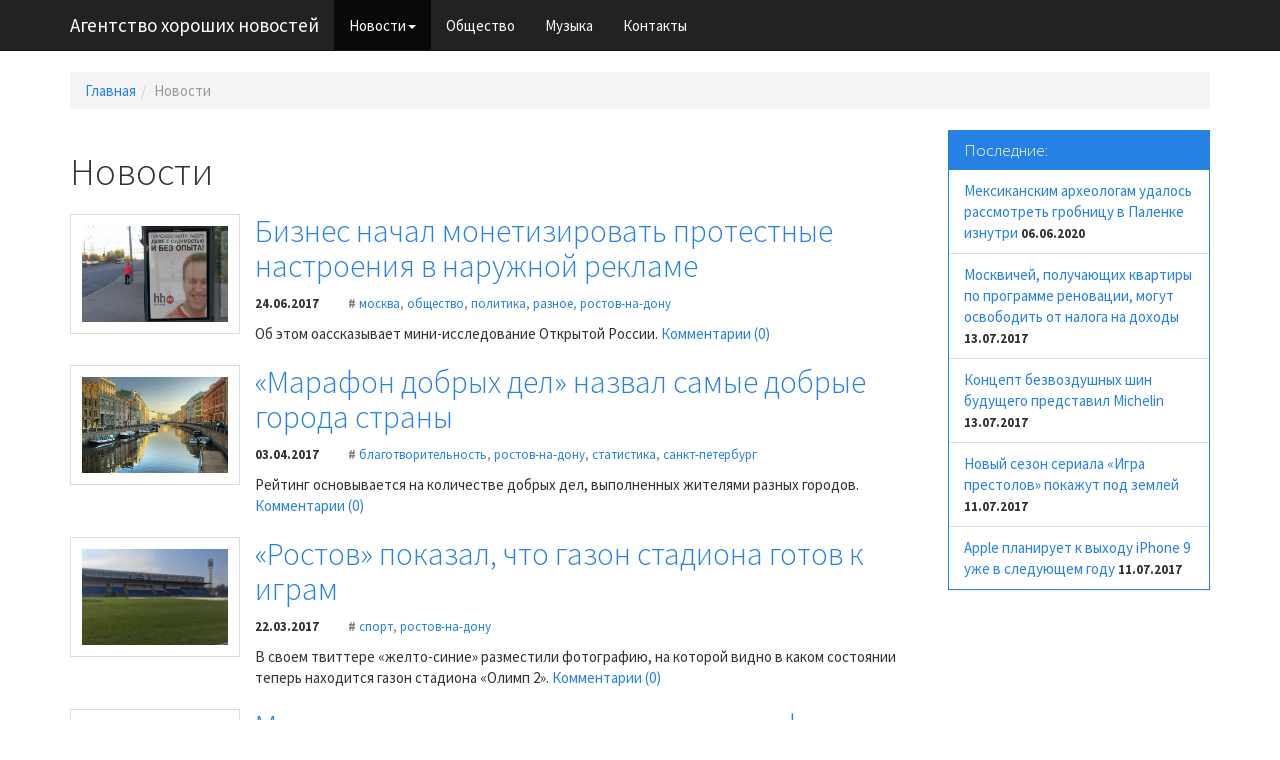

--- FILE ---
content_type: text/html; charset=UTF-8
request_url: https://goodsmidaily.ru/news/?tag=%D1%80%D0%BE%D1%81%D1%82%D0%BE%D0%B2-%D0%BD%D0%B0-%D0%B4%D0%BE%D0%BD%D1%83&key=tags
body_size: 6183
content:
<!DOCTYPE html>
<html lang="ru">
<head>
<meta charset="UTF-8">
<meta http-equiv="X-UA-Compatible" content="IE=edge">
<meta name="viewport" content="width=device-width, initial-scale=1.0">
<base href="https://goodsmidaily.ru/"/>
<meta name="author" content="">
<title>Новости / Агентство хороших новостей</title>
<meta name="description" content="">
<meta property="og:image" content="https://goodsmidaily.ru/"/>
<meta property="og:title" content="Новости — Агентство хороших новостей"/>
<meta property="og:description" content=""/>
<meta property="og:locale" content="ru_RU"/>
<meta property="og:type" content="website">
<link rel="icon" href="/favicon.ico" type="image/x-icon">
<link rel="shortcut icon" href="/favicon.ico" type="image/x-icon">
<link href="/assets/components/themebootstrap/css/bootstrap.min.css" rel="stylesheet">
<link href="/css/font-awesome.min.css" rel="stylesheet">
<link href="/assets/components/themebootstrap/css/add.css" rel="stylesheet">
<link href="/style.css" rel="stylesheet">
<!--[if lt IE 9]>
	<script src="https://oss.maxcdn.com/html5shiv/3.7.2/html5shiv.min.js"></script>
	<script src="https://oss.maxcdn.com/respond/1.4.2/respond.min.js"></script>
<![endif]-->
</head>
<body><noscript><meta HTTP-EQUIV="refresh" content="0;url='https://goodsmidaily.ru/news/?tag=%D1%80%D0%BE%D1%81%D1%82%D0%BE%D0%B2-%D0%BD%D0%B0-%D0%B4%D0%BE%D0%BD%D1%83&amp;key=tags&amp;PageSpeed=noscript'" /><style><!--table,div,span,font,p{display:none} --></style><div style="display:block">Please click <a href="https://goodsmidaily.ru/news/?tag=%D1%80%D0%BE%D1%81%D1%82%D0%BE%D0%B2-%D0%BD%D0%B0-%D0%B4%D0%BE%D0%BD%D1%83&amp;key=tags&amp;PageSpeed=noscript">here</a> if you are not redirected within a few seconds.</div></noscript>
<div class="navbar navbar-default navbar-static-top" role="navigation">
<div class="container">
<div class="navbar-header">
<button type="button" class="navbar-toggle" data-toggle="collapse" data-target=".navbar-collapse">
<span class="sr-only">Toggle navigation</span>
<span class="icon-bar"></span>
<span class="icon-bar"></span>
<span class="icon-bar"></span>
</button>
<a class="navbar-brand" href="/">Агентство хороших новостей</a>
</div>
<div class="navbar-collapse collapse">
<ul class="nav navbar-nav">
<li class="first active dropdown">
<a href="#" class="dropdown-toggle" data-toggle="dropdown">Новости<b class="caret"></b></a>
<ul class="dropdown-menu"><li class="first"><a href="news/meksikanskim-arxeologam-udalos-rassmotret-grobniczu-v-palenke-iznutri/">Мексиканским археологам удалось рассмотреть гробницу в Паленке изнутри</a></li></ul>
</li><li><a href="https://goodsmidaily.ru/news/?tag=%D0%BE%D0%B1%D1%89%D0%B5%D1%81%D1%82%D0%B2%D0%BE&key=tags">Общество</a></li><li><a href="https://goodsmidaily.ru/news/?tag=%D0%BC%D1%83%D0%B7%D1%8B%D0%BA%D0%B0&key=tags">Музыка</a></li><li class="last"><a href="contact-us/">Контакты</a></li>
</ul>
</div>
</div>
</div>
<div class="container">
<ol class="breadcrumb"><li><a href="/">Главная</a></li><li class="active">Новости</li></ol>
<div id="content" class="inner">
<div class="row">
<div class="col-lg-9">
<h1>Новости</h1>
<p><article class="ditto_summaryPost" style="clear:both;">
<figure class="thumbnail featured-thumbnail" style="width:170px;height:120px;overflow:hidden;float: left;margin-right: 1em;padding:11px;">
<a href="news/biznes-nachal-monetizirovat-protestnyie-nastroeniya-v-naruzhnoj-reklame/">
<div style="width:146px;height:96px;display:inline-block;background:url('img/Рекламный баннер HH.ru c изображением Навального..jpg');background-position:center center;background-size:cover;">
</div>
</a>
</figure>
<header>
<h2><a href="news/biznes-nachal-monetizirovat-protestnyie-nastroeniya-v-naruzhnoj-reklame/" title="Бизнес начал монетизировать протестные настроения в наружной рекламе">Бизнес начал монетизировать протестные настроения в наружной рекламе</a></h2>
</header>
<p class="small">
<b><time datetime="2017-06-24 17:33">24.06.2017</time></b>
<span class="tags" style="color:gray;margin-left:2em;display:inline-block;"><b>#</b> <a href="news/?tag=%D0%BC%D0%BE%D1%81%D0%BA%D0%B2%D0%B0&amp;key=tags" class="tl-tag">москва</a>, <a href="news/?tag=%D0%BE%D0%B1%D1%89%D0%B5%D1%81%D1%82%D0%B2%D0%BE&amp;key=tags" class="tl-tag">общество</a>, <a href="news/?tag=%D0%BF%D0%BE%D0%BB%D0%B8%D1%82%D0%B8%D0%BA%D0%B0&amp;key=tags" class="tl-tag">политика</a>, <a href="news/?tag=%D1%80%D0%B0%D0%B7%D0%BD%D0%BE%D0%B5&amp;key=tags" class="tl-tag">разное</a>, <a href="news/?tag=%D1%80%D0%BE%D1%81%D1%82%D0%BE%D0%B2-%D0%BD%D0%B0-%D0%B4%D0%BE%D0%BD%D1%83&amp;key=tags" class="tl-tag">ростов-на-дону</a></span>
</p>
<p>Об этом оассказывает мини-исследование Открытой России. <a href="news/biznes-nachal-monetizirovat-protestnyie-nastroeniya-v-naruzhnoj-reklame/#quip-topofcomments">Комментарии (0)</a></p>
</article>
<article class="ditto_summaryPost" style="clear:both;">
<figure class="thumbnail featured-thumbnail" style="width:170px;height:120px;overflow:hidden;float: left;margin-right: 1em;padding:11px;">
<a href="news/«marafon-dobryix-del»-nazval-samyie-dobryie-goroda-stranyi/">
<div style="width:146px;height:96px;display:inline-block;background:url('img/st_petersburg.jpg');background-position:center center;background-size:cover;">
</div>
</a>
</figure>
<header>
<h2><a href="news/«marafon-dobryix-del»-nazval-samyie-dobryie-goroda-stranyi/" title="«Марафон добрых дел» назвал самые добрые города страны">«Марафон добрых дел» назвал самые добрые города страны</a></h2>
</header>
<p class="small">
<b><time datetime="2017-04-03 15:26">03.04.2017</time></b>
<span class="tags" style="color:gray;margin-left:2em;display:inline-block;"><b>#</b> <a href="news/?tag=%D0%B1%D0%BB%D0%B0%D0%B3%D0%BE%D1%82%D0%B2%D0%BE%D1%80%D0%B8%D1%82%D0%B5%D0%BB%D1%8C%D0%BD%D0%BE%D1%81%D1%82%D1%8C&amp;key=tags" class="tl-tag">благотворительность</a>, <a href="news/?tag=%D1%80%D0%BE%D1%81%D1%82%D0%BE%D0%B2-%D0%BD%D0%B0-%D0%B4%D0%BE%D0%BD%D1%83&amp;key=tags" class="tl-tag">ростов-на-дону</a>, <a href="news/?tag=%D1%81%D1%82%D0%B0%D1%82%D0%B8%D1%81%D1%82%D0%B8%D0%BA%D0%B0&amp;key=tags" class="tl-tag">статистика</a>, <a href="news/?tag=%D1%81%D0%B0%D0%BD%D0%BA%D1%82-%D0%BF%D0%B5%D1%82%D0%B5%D1%80%D0%B1%D1%83%D1%80%D0%B3&amp;key=tags" class="tl-tag">санкт-петербург</a></span>
</p>
<p>Рейтинг основывается на количестве добрых дел, выполненных жителями разных городов. <a href="news/«marafon-dobryix-del»-nazval-samyie-dobryie-goroda-stranyi/#quip-topofcomments">Комментарии (0)</a></p>
</article>
<article class="ditto_summaryPost" style="clear:both;">
<figure class="thumbnail featured-thumbnail" style="width:170px;height:120px;overflow:hidden;float: left;margin-right: 1em;padding:11px;">
<a href="news/«rostov»-pokazal,-chto-gazon-stadiona-gotov-k-igram/">
<div style="width:146px;height:96px;display:inline-block;background:url('img/Олимп 2 Трава.jpg');background-position:center center;background-size:cover;">
</div>
</a>
</figure>
<header>
<h2><a href="news/«rostov»-pokazal,-chto-gazon-stadiona-gotov-k-igram/" title="«Ростов» показал, что газон стадиона готов к играм">«Ростов» показал, что газон стадиона готов к играм</a></h2>
</header>
<p class="small">
<b><time datetime="2017-03-22 00:00">22.03.2017</time></b>
<span class="tags" style="color:gray;margin-left:2em;display:inline-block;"><b>#</b> <a href="news/?tag=%D1%81%D0%BF%D0%BE%D1%80%D1%82&amp;key=tags" class="tl-tag">спорт</a>, <a href="news/?tag=%D1%80%D0%BE%D1%81%D1%82%D0%BE%D0%B2-%D0%BD%D0%B0-%D0%B4%D0%BE%D0%BD%D1%83&amp;key=tags" class="tl-tag">ростов-на-дону</a></span>
</p>
<p>В своем твиттере «желто-синие» разместили фотографию, на которой видно в каком состоянии теперь находится газон стадиона «Олимп 2». <a href="news/«rostov»-pokazal,-chto-gazon-stadiona-gotov-k-igram/#quip-topofcomments">Комментарии (0)</a></p>
</article>
<article class="ditto_summaryPost" style="clear:both;">
<figure class="thumbnail featured-thumbnail" style="width:170px;height:120px;overflow:hidden;float: left;margin-right: 1em;padding:11px;">
<a href="news/memorial-pamyati-zhertv-aviakatastrofyi-otkryili-v-rostove-na-donu/">
<div style="width:146px;height:96px;display:inline-block;background:url('img/rost_memorial_fly.jpg');background-position:center center;background-size:cover;">
</div>
</a>
</figure>
<header>
<h2><a href="news/memorial-pamyati-zhertv-aviakatastrofyi-otkryili-v-rostove-na-donu/" title="Мемориал памяти жертв авиакатастрофы открыли в Ростове-на-Дону">Мемориал памяти жертв авиакатастрофы открыли в Ростове-на-Дону</a></h2>
</header>
<p class="small">
<b><time datetime="2017-03-20 16:16">20.03.2017</time></b>
<span class="tags" style="color:gray;margin-left:2em;display:inline-block;"><b>#</b> <a href="news/?tag=%D1%80%D0%BE%D1%81%D1%82%D0%BE%D0%B2-%D0%BD%D0%B0-%D0%B4%D0%BE%D0%BD%D1%83&amp;key=tags" class="tl-tag">ростов-на-дону</a>, <a href="news/?tag=%D0%BA%D0%B0%D1%82%D0%B0%D1%81%D1%82%D1%80%D0%BE%D1%84%D1%8B&amp;key=tags" class="tl-tag">катастрофы</a></span>
</p>
<p>Композиция «Прерванный полет» посвящена памяти жертв крушения лайнера FlyDubai, произошедшего в донской столице год назад. <a href="news/memorial-pamyati-zhertv-aviakatastrofyi-otkryili-v-rostove-na-donu/#quip-topofcomments">Комментарии (0)</a></p>
</article>
<article class="ditto_summaryPost" style="clear:both;">
<figure class="thumbnail featured-thumbnail" style="width:170px;height:120px;overflow:hidden;float: left;margin-right: 1em;padding:11px;">
<a href="news/v-rostove-na-donu-mozhno-vnov-provesti-noch-v-vyitrezvitele/">
<div style="width:146px;height:96px;display:inline-block;background:url('img/2017-02-21/1442256249_bolshinstvo_grazhdan_rossii_pod.jpg');background-position:center center;background-size:cover;">
</div>
</a>
</figure>
<header>
<h2><a href="news/v-rostove-na-donu-mozhno-vnov-provesti-noch-v-vyitrezvitele/" title="В Ростове-на-Дону можно вновь провести ночь в вытрезвителе">В Ростове-на-Дону можно вновь провести ночь в вытрезвителе</a></h2>
</header>
<p class="small">
<b><time datetime="2017-02-21 14:29">21.02.2017</time></b>
<span class="tags" style="color:gray;margin-left:2em;display:inline-block;"><b>#</b> <a href="news/?tag=%D1%80%D0%BE%D1%81%D1%82%D0%BE%D0%B2-%D0%BD%D0%B0-%D0%B4%D0%BE%D0%BD%D1%83&amp;key=tags" class="tl-tag">ростов-на-дону</a>, <a href="news/?tag=%D0%BE%D0%B1%D1%89%D0%B5%D1%81%D1%82%D0%B2%D0%BE&amp;key=tags" class="tl-tag">общество</a>, <a href="news/?tag=%D0%B7%D0%B4%D0%BE%D1%80%D0%BE%D0%B2%D1%8C%D0%B5&amp;key=tags" class="tl-tag">здоровье</a></span>
</p>
<p>Предложение возродить медвытрезвители поддержали донские депутаты. <a href="news/v-rostove-na-donu-mozhno-vnov-provesti-noch-v-vyitrezvitele/#quip-topofcomments">Комментарии (0)</a></p>
</article>
<article class="ditto_summaryPost" style="clear:both;">
<figure class="thumbnail featured-thumbnail" style="width:170px;height:120px;overflow:hidden;float: left;margin-right: 1em;padding:11px;">
<a href="news/v-rostove-na-donu-arestovali-tramvai/">
<div style="width:146px;height:96px;display:inline-block;background:url('img/Трамваи.jpg');background-position:center center;background-size:cover;">
</div>
</a>
</figure>
<header>
<h2><a href="news/v-rostove-na-donu-arestovali-tramvai/" title="В Ростове-на-Дону арестовали трамваи">В Ростове-на-Дону арестовали трамваи</a></h2>
</header>
<p class="small">
<b><time datetime="2017-02-20 00:15">20.02.2017</time></b>
<span class="tags" style="color:gray;margin-left:2em;display:inline-block;"><b>#</b> <a href="news/?tag=%D1%80%D0%BE%D1%81%D1%82%D0%BE%D0%B2-%D0%BD%D0%B0-%D0%B4%D0%BE%D0%BD%D1%83&amp;key=tags" class="tl-tag">ростов-на-дону</a></span>
</p>
<p>За долги арестованы трамваи в Пролетарском районе Ростова-на-Дону. <a href="news/v-rostove-na-donu-arestovali-tramvai/#quip-topofcomments">Комментарии (0)</a></p>
</article>
<article class="ditto_summaryPost" style="clear:both;">
<figure class="thumbnail featured-thumbnail" style="width:170px;height:120px;overflow:hidden;float: left;margin-right: 1em;padding:11px;">
<a href="news/u-futbolistov-«rostova»-poyavilsya-novyij-direktor/">
<div style="width:146px;height:96px;display:inline-block;background:url('img/rostov-naznachili-pavla-loschilova_1.jpeg');background-position:center center;background-size:cover;">
</div>
</a>
</figure>
<header>
<h2><a href="news/u-futbolistov-«rostova»-poyavilsya-novyij-direktor/" title="У футболистов «Ростова» появился новый директор">У футболистов «Ростова» появился новый директор</a></h2>
</header>
<p class="small">
<b><time datetime="2017-02-20 00:12">20.02.2017</time></b>
<span class="tags" style="color:gray;margin-left:2em;display:inline-block;"><b>#</b> <a href="news/?tag=%D1%81%D0%BF%D0%BE%D1%80%D1%82&amp;key=tags" class="tl-tag">спорт</a>, <a href="news/?tag=%D1%80%D0%BE%D1%81%D1%82%D0%BE%D0%B2-%D0%BD%D0%B0-%D0%B4%D0%BE%D0%BD%D1%83&amp;key=tags" class="tl-tag">ростов-на-дону</a></span>
</p>
<p>Новым гендиректором футбольного клуба «Ростов» станет бывший преподаватель. <a href="news/u-futbolistov-«rostova»-poyavilsya-novyij-direktor/#quip-topofcomments">Комментарии (0)</a></p>
</article>
<article class="ditto_summaryPost" style="clear:both;">
<figure class="thumbnail featured-thumbnail" style="width:170px;height:120px;overflow:hidden;float: left;margin-right: 1em;padding:11px;">
<a href="news/v-rostove-nachali-remont-starogo-kinoteatra/">
<div style="width:146px;height:96px;display:inline-block;background:url('kinoteatr_yubileyniy.jpg');background-position:center center;background-size:cover;">
</div>
</a>
</figure>
<header>
<h2><a href="news/v-rostove-nachali-remont-starogo-kinoteatra/" title="В Ростове начали ремонт старого кинотеатра">В Ростове начали ремонт старого кинотеатра</a></h2>
</header>
<p class="small">
<b><time datetime="2017-02-18 22:34">18.02.2017</time></b>
<span class="tags" style="color:gray;margin-left:2em;display:inline-block;"><b>#</b> <a href="news/?tag=%D1%80%D0%BE%D1%81%D1%82%D0%BE%D0%B2-%D0%BD%D0%B0-%D0%B4%D0%BE%D0%BD%D1%83&amp;key=tags" class="tl-tag">ростов-на-дону</a>, <a href="news/?tag=%D0%BA%D0%B8%D0%BD%D0%BE&amp;key=tags" class="tl-tag">кино</a>, <a href="news/?tag=%D1%81%D1%82%D1%80%D0%BE%D0%B8%D1%82%D0%B5%D0%BB%D1%8C%D1%81%D1%82%D0%B2%D0%BE&amp;key=tags" class="tl-tag">строительство</a></span>
</p>
<p>Договор о реконструкции кинотеатра был заключен властями ещё в 2013 году. <a href="news/v-rostove-nachali-remont-starogo-kinoteatra/#quip-topofcomments">Комментарии (0)</a></p>
</article>
<article class="ditto_summaryPost" style="clear:both;">
<figure class="thumbnail featured-thumbnail" style="width:170px;height:120px;overflow:hidden;float: left;margin-right: 1em;padding:11px;">
<a href="news/muzej-istorii-donskogo-kazachestva-poluchil-novoe-zdanie/">
<div style="width:146px;height:96px;display:inline-block;background:url('Kazaki.jpg');background-position:center center;background-size:cover;">
</div>
</a>
</figure>
<header>
<h2><a href="news/muzej-istorii-donskogo-kazachestva-poluchil-novoe-zdanie/" title="Музей истории донского казачества получил новое здание">Музей истории донского казачества получил новое здание</a></h2>
</header>
<p class="small">
<b><time datetime="2017-02-17 22:35">17.02.2017</time></b>
<span class="tags" style="color:gray;margin-left:2em;display:inline-block;"><b>#</b> <a href="news/?tag=%D1%80%D0%BE%D1%81%D1%82%D0%BE%D0%B2-%D0%BD%D0%B0-%D0%B4%D0%BE%D0%BD%D1%83&amp;key=tags" class="tl-tag">ростов-на-дону</a></span>
</p>
<p>Новочеркасский музей истории донского казачества расположиться в доме 19 века. <a href="news/muzej-istorii-donskogo-kazachestva-poluchil-novoe-zdanie/#quip-topofcomments">Комментарии (0)</a></p>
</article>
<article class="ditto_summaryPost" style="clear:both;">
<figure class="thumbnail featured-thumbnail" style="width:170px;height:120px;overflow:hidden;float: left;margin-right: 1em;padding:11px;">
<a href="news/pravitelstvo-rostovskoj-oblasti-sokratit-kolichestvo-proverok-biznesa/">
<div style="width:146px;height:96px;display:inline-block;background:url('Малый бизнес проверки.jpg');background-position:center center;background-size:cover;">
</div>
</a>
</figure>
<header>
<h2><a href="news/pravitelstvo-rostovskoj-oblasti-sokratit-kolichestvo-proverok-biznesa/" title="Правительство Ростовской области сократит количество проверок бизнеса">Правительство Ростовской области сократит количество проверок бизнеса</a></h2>
</header>
<p class="small">
<b><time datetime="2017-02-15 21:27">15.02.2017</time></b>
<span class="tags" style="color:gray;margin-left:2em;display:inline-block;"><b>#</b> <a href="news/?tag=%D1%80%D0%BE%D1%81%D1%82%D0%BE%D0%B2-%D0%BD%D0%B0-%D0%B4%D0%BE%D0%BD%D1%83&amp;key=tags" class="tl-tag">ростов-на-дону</a>, <a href="news/?tag=%D0%B4%D0%B5%D0%BD%D1%8C%D0%B3%D0%B8&amp;key=tags" class="tl-tag">деньги</a></span>
</p>
<p>Их ослабят в целях развития регионального бизнеса. <a href="news/pravitelstvo-rostovskoj-oblasti-sokratit-kolichestvo-proverok-biznesa/#quip-topofcomments">Комментарии (0)</a></p>
</article></p>
<div class="paging">
<ul class="pageList pagination"><li><a class="active" href="news/?tag=%D1%80%D0%BE%D1%81%D1%82%D0%BE%D0%B2-%D0%BD%D0%B0-%D0%B4%D0%BE%D0%BD%D1%83&amp;key=tags&amp;page=1">1</a></li>
<li><a href="news/?tag=%D1%80%D0%BE%D1%81%D1%82%D0%BE%D0%B2-%D0%BD%D0%B0-%D0%B4%D0%BE%D0%BD%D1%83&amp;key=tags&amp;page=2">2</a></li>
<li class="control"><a href="news/?tag=%D1%80%D0%BE%D1%81%D1%82%D0%BE%D0%B2-%D0%BD%D0%B0-%D0%B4%D0%BE%D0%BD%D1%83&amp;key=tags&amp;page=2">&gt;&gt;</a></li>
<li class="control"><a href="news/?tag=%D1%80%D0%BE%D1%81%D1%82%D0%BE%D0%B2-%D0%BD%D0%B0-%D0%B4%D0%BE%D0%BD%D1%83&amp;key=tags&amp;page=2">В конец</a></li></ul>
</div>
</div>
<div class="col-lg-3">
<div id="recentdocsctnr" class="panel panel-primary">
<div class="panel-heading" style="width:100%;">
<h3 class="panel-title">Последние:</h3>
</div>
<ul class="LIn_shortMode list-group" id="recentdocs">
<li class="list-group-item">
<a href="news/meksikanskim-arxeologam-udalos-rassmotret-grobniczu-v-palenke-iznutri/" title="Мексиканским археологам удалось рассмотреть гробницу в Паленке изнутри">Мексиканским археологам удалось рассмотреть гробницу в Паленке изнутри</a>
<span class="LIn_date small"><b>06.06.2020</b></span>
</li>
<li class="list-group-item">
<a href="news/moskvichej-poluchayushhix-kvartiryi-po-programme-renovaczii-mogut-osvobodit-ot-naloga-na-doxodyi/" title="">Москвичей, получающих квартиры по программе реновации, могут освободить от налога на доходы</a>
<span class="LIn_date small"><b>13.07.2017</b></span>
</li>
<li class="list-group-item">
<a href="news/konczept-bezvozdushnyix-shin-budushhego-predstavil-michelin/" title="">Концепт безвоздушных шин будущего представил Michelin</a>
<span class="LIn_date small"><b>13.07.2017</b></span>
</li>
<li class="list-group-item">
<a href="news/novyij-sezon-seriala-«igra-prestolov»-pokazhut-pod-zemlej/" title="">Новый сезон сериала «Игра престолов» покажут под землей</a>
<span class="LIn_date small"><b>11.07.2017</b></span>
</li>
<li class="list-group-item">
<a href="news/apple-planiruet-k-vyixodu-iphone-9-uzhe-v-sleduyushhem-godu/" title="">Apple планирует к выходу iPhone 9 уже в следующем году</a>
<span class="LIn_date small"><b>11.07.2017</b></span>
</li>
</ul>
</div>
<script async src="//pagead2.googlesyndication.com/pagead/js/adsbygoogle.js"></script>
<ins class="adsbygoogle" style="display:inline-block;width:240px;height:400px" data-ad-client="ca-pub-3211213683653175" data-ad-slot="2355634682"></ins>
<script>(adsbygoogle=window.adsbygoogle||[]).push({});</script>
<div class="panel panel-default">
<div class="panel-heading" style="width:100%;">
<h3 class="panel-title">Архив</h3>
</div>
<ul class="LIn_shortMode list-group">
<li class="arc-row list-group-item">
<a href="archives/?arc_year=2020&amp;arc_month=06" title="июня 2020">июня 2020</a> (1)
</li>
<li class="arc-row arc-row-alt list-group-item">
<a href="archives/?arc_year=2017&amp;arc_month=07" title="июля 2017">июля 2017</a> (4)
</li>
<li class="arc-row list-group-item">
<a href="archives/?arc_year=2017&amp;arc_month=06" title="июня 2017">июня 2017</a> (10)
</li>
<li class="arc-row arc-row-alt list-group-item">
<a href="archives/?arc_year=2017&amp;arc_month=05" title="мая 2017">мая 2017</a> (6)
</li>
<li class="arc-row list-group-item">
<a href="archives/?arc_year=2017&amp;arc_month=04" title="апреля 2017">апреля 2017</a> (39)
</li>
<li class="arc-row arc-row-alt list-group-item">
<a href="archives/?arc_year=2017&amp;arc_month=03" title="марта 2017">марта 2017</a> (43)
</li>
<li class="arc-row list-group-item">
<a href="archives/?arc_year=2017&amp;arc_month=02" title="февраля 2017">февраля 2017</a> (18)
</li>
<li class="arc-row arc-row-alt list-group-item">
<a href="archives/?arc_year=2016&amp;arc_month=09" title="сентября 2016">сентября 2016</a> (1)
</li>
</ul>
</div>
<div class="panel panel-default">
<div class="panel-heading" style="width:100%;">
<h3 class="panel-title">Рубрики</h3>
</div>
<li class="tl-tag tl-tag-weight5 list-group-item"><a href="news/?tag=%D0%BE%D0%B1%D1%89%D0%B5%D1%81%D1%82%D0%B2%D0%BE&amp;key=tags">общество</a> (38)</li>
<li class="tl-tag tl-tag-alt tl-tag-weight3 list-group-item"><a href="news/?tag=%D1%81%D1%82%D0%B0%D1%82%D0%B8%D1%81%D1%82%D0%B8%D0%BA%D0%B0&amp;key=tags">статистика</a> (17)</li>
<li class="tl-tag tl-tag-weight3 list-group-item"><a href="news/?tag=%D1%82%D0%B5%D1%85%D0%BD%D0%B8%D0%BA%D0%B0&amp;key=tags">техника</a> (16)</li>
<li class="tl-tag tl-tag-alt tl-tag-weight2 list-group-item"><a href="news/?tag=%D0%B4%D0%B5%D0%BD%D1%8C%D0%B3%D0%B8&amp;key=tags">деньги</a> (15)</li>
<li class="tl-tag tl-tag-weight2 list-group-item"><a href="news/?tag=%D0%B8%D0%BD%D1%82%D0%B5%D1%80%D0%BD%D0%B5%D1%82&amp;key=tags">интернет</a> (14)</li>
<li class="tl-tag tl-tag-alt tl-tag-weight2 list-group-item"><a href="news/?tag=%D0%BC%D0%BE%D1%81%D0%BA%D0%B2%D0%B0&amp;key=tags">москва</a> (13)</li>
<li class="tl-tag tl-tag-weight2 list-group-item"><a href="news/?tag=%D0%BC%D1%83%D0%B7%D1%8B%D0%BA%D0%B0&amp;key=tags">музыка</a> (13)</li>
<li class="tl-tag tl-tag-alt tl-tag-weight2 list-group-item"><a href="news/?tag=%D1%80%D0%BE%D1%81%D1%82%D0%BE%D0%B2-%D0%BD%D0%B0-%D0%B4%D0%BE%D0%BD%D1%83&amp;key=tags">ростов-на-дону</a> (12)</li>
<li class="tl-tag tl-tag-weight2 list-group-item"><a href="news/?tag=%D1%82%D1%83%D1%80%D0%B8%D0%B7%D0%BC&amp;key=tags">туризм</a> (12)</li>
<li class="tl-tag tl-tag-alt tl-tag-weight2 list-group-item"><a href="news/?tag=%D0%BF%D0%BE%D0%BB%D0%B8%D1%82%D0%B8%D0%BA%D0%B0&amp;key=tags">политика</a> (10)</li>
</div>
<div class="panel panel-default">
<div class="panel-heading" style="width:100%;">
<h3 class="panel-title">Авторизация:</h3>
</div>
<div id="sidebarlogin"><div class="loginForm" style="padding:0 1em;">
<div class="loginMessage"></div>
<div class="loginLogin">
<form class="loginLoginForm" action="news/" method="post">
<input type="hidden" value="" name="rememberme"/>
<input type="hidden" name="returnUrl" value="/news/?tag=%D1%80%D0%BE%D1%81%D1%82%D0%BE%D0%B2-%D0%BD%D0%B0-%D0%B4%D0%BE%D0%BD%D1%83&key=tags"/>
<input type="hidden" name="service" value="login"/>
<fieldset>
<label class="loginUsernameLabel">Имя пользователя
<input class="loginUsername" type="text" name="username"/>
</label>
<label class="loginPasswordLabel">Пароль
<input class="loginPassword" type="password" name="password"/>
</label>
<input class="returnUrl" type="hidden" name="returnUrl" value="/news/?tag=%D1%80%D0%BE%D1%81%D1%82%D0%BE%D0%B2-%D0%BD%D0%B0-%D0%B4%D0%BE%D0%BD%D1%83&key=tags"/>
<input type="submit" value="Вход" name="Login" class="button"/>
<a href="login/forgot-password/" class="forgotpsswd">Забыли пароль??</a>
</fieldset>
</form>
</div>
</div></div>
</div>
</div>
</div>
</div>
<footer>
<div class="row">
<div class="col-lg-4">
<script type="text/javascript">(function(d,w,c){(w[c]=w[c]||[]).push(function(){try{w.yaCounter43523049=new Ya.Metrika({id:43523049,clickmap:true,trackLinks:true,accurateTrackBounce:true,webvisor:true});}catch(e){}});var n=d.getElementsByTagName("script")[0],s=d.createElement("script"),f=function(){n.parentNode.insertBefore(s,n);};s.type="text/javascript";s.async=true;s.src="https://mc.yandex.ru/metrika/watch.js";if(w.opera=="[object Opera]"){d.addEventListener("DOMContentLoaded",f,false);}else{f();}})(document,window,"yandex_metrika_callbacks");</script>
<noscript><div><img src="https://mc.yandex.ru/watch/43523049" style="position:absolute; left:-9999px;" alt=""/></div></noscript>
</div>
<div class="col-lg-8">
<p class="copy">&copy;2014-2020 Агентство хороших новостей</p>
</div>
</div>
</footer>
<script src="/assets/components/themebootstrap/js/jquery.min.js"></script>
<script src="/assets/components/themebootstrap/js/bootstrap.min.js"></script>
</div>
</body>
</html>


--- FILE ---
content_type: text/html; charset=utf-8
request_url: https://www.google.com/recaptcha/api2/aframe
body_size: 267
content:
<!DOCTYPE HTML><html><head><meta http-equiv="content-type" content="text/html; charset=UTF-8"></head><body><script nonce="k7sILyT-BguGvj6U3DnDog">/** Anti-fraud and anti-abuse applications only. See google.com/recaptcha */ try{var clients={'sodar':'https://pagead2.googlesyndication.com/pagead/sodar?'};window.addEventListener("message",function(a){try{if(a.source===window.parent){var b=JSON.parse(a.data);var c=clients[b['id']];if(c){var d=document.createElement('img');d.src=c+b['params']+'&rc='+(localStorage.getItem("rc::a")?sessionStorage.getItem("rc::b"):"");window.document.body.appendChild(d);sessionStorage.setItem("rc::e",parseInt(sessionStorage.getItem("rc::e")||0)+1);localStorage.setItem("rc::h",'1769902108747');}}}catch(b){}});window.parent.postMessage("_grecaptcha_ready", "*");}catch(b){}</script></body></html>

--- FILE ---
content_type: text/css
request_url: https://goodsmidaily.ru/style.css
body_size: 1866
content:
button, input, select, textarea {
    font-family: inherit;
    font-size: inherit;
    line-height: inherit;
    border: 1px solid gray;
    padding: 4px 8px;
    font-weight: 100;
    border-radius: 4px;
}

label {
    display: inline-block;
    max-width: 100%;
    width: 100%;
    font-weight: 100;
    margin: 8px 0 2px 0;
}

.loginForm input, .register input {width: 100%;}

.container.body {padding-top:80px;}

.error {font-size:10px;color:red;display:block;}

#question {
	clear: both;
	margin-top: 16px;
}

.alert {margin:8px 0;}

.tickets-latest-row {font-size:14px;}
.tickets-latest-row .user {font-size:11px;}
.tickets-latest-row .date {font-size:11px;color:#333;}




#EmailForm {
	width: 360px;
	text-align: left;
	padding-bottom: 20px;
	border: none;
}
#EmailForm.full { width: 100%; }


#EmailForm fieldset {
    border: none;
}

#EmailForm legend {
	display: none;
}
#EmailForm h3 {
	clear: both;
	padding: 15px 0 5px;
	color: #000;
}

#EmailForm label,
#EmailForm p {
	display: block;
	clear: both;
	width: 310px;
	font-size: 1em;
	line-height: 1.5em;
	padding: 0 0 9px;
}

#EmailForm input {
	display: block;
	margin-top: 3px;
}

#EmailForm select {
	float: left;
	display: block;
}

#EmailForm label.first,
#EmailForm label.city {
    clear: left;
    margin-right: 10px;
    width: 150px;
}

#EmailForm label.second,
#EmailForm label.state {
	float: left;
	clear: none;
	margin: 0 10px 0 0;
	width: 150px;
}
#EmailForm label.state { width: 60px; }

#EmailForm label.first input,
#EmailForm label.city input,
#EmailForm label.second input {
	float: left;
	width: 150px;
	padding: 0;
}

#EmailForm label.state select {
	width: 60px;
	float: left;
	margin-top: 3px;
}

#EmailForm label.zip,
#EmailForm label.zip input {
	float: left;
	width: 80px;
}
#EmailForm label.zip { clear: none; }

#EmailForm label {
	float: left;
	clear: left;
	width: 310px;
	margin: 0;
	line-height: 1.5em;
}

#EmailForm label input {
	float: left;
	width: 310px;
	padding: 0;
}

#EmailForm input.radio,
#EmailForm input#radiobutton_1,
#EmailForm input#radiobutton_2,
#EmailForm input#radiobutton_3,
#EmailForm input#radiobutton_4 {
	clear: left;
	float: left;
	padding: 0;
	margin: 0;
}

#EmailForm label.radio,
#EmailForm label.radioitem {
	clear: none;
	margin: 0 0 0 25px;
	padding: 0 0 15px;
}

#EmailForm input.checkbox,
#EmailForm input#checkbox_1,
#EmailForm input#checkbox_2,
#EmailForm input#checkbox_3,
#EmailForm input#checkbox_4 {
	clear: both;
	float: left;
	padding: 0;
	margin: 0;
}

#EmailForm label.checkbox {
	clear: none;
	margin: 0 0 0 25px;
	padding: 0 0 15px;
}
/* style the #EmailForm elements to look similar across browsers ... emulates Safari */
#EmailForm label input,
#EmailForm textarea {
    border: 1px solid #ddd;
    border-left-color: #c3c3c3;
    border-top-color: #7c7c7c;
    padding: 0 2px;
    line-height: 20px;
    background: #fff url(../images/input-bg.gif) repeat-x top left;
}
#EmailForm input.checkbox,
#EmailForm select {
    border: 1px solid #ddd;
    border-left-color: #c3c3c3;
    border-top-color: #7c7c7c;
    background-color: #fff;    
}
#EmailForm textarea {
	margin-top: 3px;
	width: 383px;
	height: auto;
	display: block;
}

#EmailForm label input.calc {
    text-align: right;
    width: 100px;
    clear: left;
    padding: 0;
}
#EmailForm input.button {
    clear: left;
    border: 1px solid #ddd;
    border-left-color: #c3c3c3;
    border-top-color: #7c7c7c;
	background-color: #EBE9ED;
}

#EmailForm label input {
	position: inherit;
	left: auto;
}


.quip-fld {
    padding: 0.5em 0;
}

img {max-width:100%;}
iframe {max-width:100%;}

.featured_sliderarea{
	float: left;
	display: inline;
	width: 100%;
}
.left_slide { 
  font-size: 11px;
  left: 15px;
  padding: 8px 12px;
  position: absolute;
  top: 15px;
  color: #fff;
  z-index: 10;
  -webkit-transition: all 0.5s;
  -o-transition: all 0.5s;
  transition: all 0.5s;
}
.right_slide{	
  font-size: 11px;
  left: 55px;
  padding: 8px 12px;
  position: absolute;
  top: 15px;  
  z-index: 10;
  -webkit-transition: all 0.5s;
  -o-transition: all 0.5s;
  transition: all 0.5s;
}

.catg3_snav {padding:0;}

.carousel-caption{z-index: 15;}
.carousel-indicators li{
	-webkit-transition: all 0.5s;
	-o-transition: all 0.5s;
	transition: all 0.5s;
}
.carousel-indicators .active {  
  height: 15px;
  width: 15px;
}
.carousel-indicators {
  left: 70%;
  text-align: right;
  top: 20px;
  padding-right: 3%;
  height:20px;
}
.carousel-caption > h1 a {
  color: #fff;
  font-size: 36px;
  font-weight:400;
  text-shadow: 0 0 16px black, 0 0 8px black, 1px 1px 2px black;
}
.carousel-caption {bottom:0;padding-bottom:0;}

.carousel-inner>.item>img, .carousel-inner>.item>a>img {width:100%;}

.carousel-inner .item {height:400px;overflow:hidden;}

.catg_title{
	color: #111;
	display: block;
	font-size: 1.2em;
	line-height: 23px;
	margin-bottom: 7px;
}
.catg_title:before {
  display: inline-block;
  font-family: FontAwesome;
  font-style: normal;
  font-weight: normal;
  line-height: 1;
  content: "";
	margin-right: 5px;
}
.sing_commentbox{
	float: left;
	display: inline;
	width: 100%;
}
.sing_commentbox > p {
  color: #888;
  display: inline-block;
  font-size: 11px;
  font-weight: normal;
  margin-right: 5px;
}
.sing_commentbox > p i{
	margin-right: 5px;
}
.sing_commentbox>a{
	color: #888;
	font-size: 11px;
	font-weight: normal;
}
.sing_commentbox>a i{
	margin-right: 5px;
}
.catg_nav2 .catgimg_container{
	height: 300px;
}
.post-summary {
  color: #9b9b9b;
  line-height: 18px;
  margin: 10px 5px 10px 0;
}
.category_three_fourarea{
	float: left;
	display: inline;
	width: 100%;
}
.category_three{
	float: left;
	display: inline;
	width: 48%;
}
.category_four{
	float: right;
	display: inline;
	width: 48%;
}
.catg_nav3 li{
	width: 100%;
}
.catg_nav3 .catgimg_container {
  width:100%;
}
.catg3_bottompost{
	float: left;
	display: inline;
	width: 100%;
	margin-top: 10px;
}
.catg3_snav li {
  border-top: 1px solid #f1f1f1;
  display: block;
  padding-top: 15px;
  padding-bottom: 5px;
}
.catg3_snav .media-left{
	width: 70px;
	height: 70px;	
}
.catg3_snav .media-left:hover{
	opacity: 0.75;
}
.catg3_snav .media-left>img{
	width: 100%;
	height: 100%;
}


@media (max-width: 420px) {

	.quip-add-comment label {
	    width: 44%!important;
	    float: left;
	}
}

@media (max-width: 360px) {
	.navbar-brand {font-size:16px;}
	.thumbnail {float:none!important;width:100%!important;height:160px!important;}
	.thumbnail a>div{width:100%!important;height:136px!important;}
}

@media (max-height: 800px) {
	.carousel-inner .item {height:300px;}
	.carousel-caption > h1 a {font-size:30px;}
	.carousel-caption > h1 {line-height:30px;}
}


@media (max-height: 600px) {
	.carousel-inner .item {height:200px;}
	.carousel-caption > h1 a {font-size:18px;}
	.carousel-caption > h1 {line-height:18px;}
}

